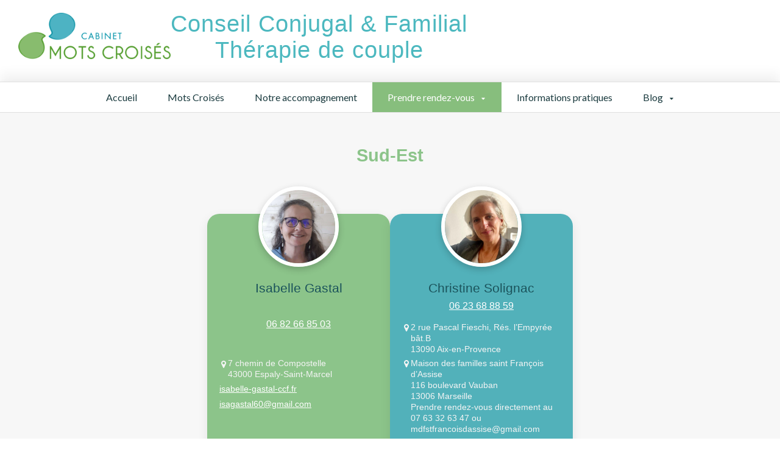

--- FILE ---
content_type: text/html; charset=UTF-8
request_url: https://www.motscroises.info/au-puy
body_size: 6751
content:
<!DOCTYPE html>
<html lang="fr">

<head>
    <meta charset="UTF-8">
    <meta name="viewport" content="width=device-width, initial-scale=1.0">
    <title>Cabinet Mots Croisés</title>
    <!-- Styles -->
    <link href="https://fonts.googleapis.com/css2?family=Tenor+Sans&display=swap" rel="stylesheet">
    <link href="https://fonts.googleapis.com/css2?family=Lato:wght@300;400;700&display=swap" rel="stylesheet">

    <link rel="stylesheet" href="style-pc.css">
    <link rel="stylesheet" href="style-mobile.css" media="screen and (max-width: 768px)">

</head>
<body>
    <div class="bulle-flottante"></div>

    
<header>

    <br>


    <div class="header-top">
        <div class="logo">
            <a href="/">
                <img src="images/logo.png" alt="Cabinet Mots Croisés">
            </a>
        </div>
        <div class="titre">
            <h1>Conseil Conjugal & Familial <br>Thérapie de couple</h1>
        </div>

    </div>

    <div class="menu-toggle-container">
        <button class="menu-toggle" aria-label="Ouvrir le menu">&#9776;</button>
    </div>


    <nav>
        <ul class="menu">
            <li class=""><a href="/">Accueil</a></li>
            <li class=""><a href="/en-france">Mots Croisés</a></li>
            <li class=""><a
                    href="/pour-qui-conseil-conjugal-paris">Notre accompagnement</a></li>

            <li class="dropdown active">
                <a href="#" class="dropdown-toggle">
                    Prendre rendez-vous
                    <svg class="arrow" xmlns="http://www.w3.org/2000/svg" width="10" height="10" viewBox="0 0 1792 1792"
                        fill="currentColor">
                        <path
                            d="M1408 704q0 26-19 45l-448 448q-19 19-45 19t-45-19l-448-448q-19-19-19-45t19-45 45-19h896q26 0 45 19t19 45z" />
                    </svg>
                </a>
                <ul class="submenu">
                    <li><a href="/a-paris">Île-de-France</a></li>
                    <li><a href="/a-l-est">Est</a></li>
                    <li><a href="/a-nantes">Ouest</a></li>
                    <li><a href="/au-puy">Sud-Est</a></li>
                    <li><a href="/a-paris7">Centre</a></li>
                </ul>
            </li>

            <li class=""><a
                    href="/informations-pratiques">Informations pratiques</a></li>

            <li class="dropdown ">
                <a href="#" class="dropdown-toggle">
                    Blog
                    <svg class="arrow" xmlns="http://www.w3.org/2000/svg" width="10" height="10" viewBox="0 0 1792 1792"
                        fill="currentColor">
                        <path
                            d="M1408 704q0 26-19 45l-448 448q-19 19-45 19t-45-19l-448-448q-19-19-19-45t19-45 45-19h896q26 0 45 19t19 45z" />
                    </svg>
                </a>
                <ul class="submenu">
                    <li><a href="/articles">Articles</a></li>
                    <li><a href="/actualites">Bibliographie</a></li>
                    <li><a href="/radio">Interviews</a></li>
                </ul>
            </li>
        </ul>
    </nav>

</header>

<script>
    const menuToggle = document.querySelector('.menu-toggle');
    const menu = document.querySelector('.menu');
    const dropdownToggles = document.querySelectorAll('.dropdown-toggle');

    // Ouverture/fermeture du menu principal
    menuToggle.addEventListener('click', () => {
        menu.classList.toggle('active');
        menuToggle.classList.toggle('active');
    });

    // Gestion des sous-menus
    dropdownToggles.forEach(toggle => {
        toggle.addEventListener('click', (e) => {
            e.preventDefault(); // empêche le lien "#"
            const parent = toggle.parentElement;
            const submenu = parent.querySelector('.submenu');

            // Ferme tous les autres sous-menus avant d'ouvrir celui-ci
            document.querySelectorAll('.submenu').forEach(sm => {
                if (sm !== submenu) sm.style.display = 'none';
            });

            // Toggle ouverture/fermeture du sous-menu cliqué
            submenu.style.display = submenu.style.display === 'block' ? 'none' : 'block';
        });
    });
</script>

    
    <section class="section-praticiens">
        <h2>Sud-Est</h2>
        

        <div class="praticiens-grid">
                            <div class="praticiens-card">
                    <img src="images/trombi/isabelle-gastal.jpeg" alt="Isabelle Gastal">
                    <div class="nom">Isabelle Gastal</div>
                                        <div class="telephone">
                        <a href="tel:0682668503">
                            06 82 66 85 03                        </a>
                    </div>
                    
                    <ul>

                                                                                    <li class="adresse">
                                    <svg class="icon" xmlns="http://www.w3.org/2000/svg" width="14" height="14" viewBox="0 0 1792 1792"
                                        fill="currentColor">
                                        <path
                                            d="M1152 640q0-106-75-181t-181-75-181 75-75 181 75 181 181 75 181-75 75-181zm256 0q0 109-33 179l-364 774q-16 33-47.5 52t-67.5 19-67.5-19-46.5-52l-365-774q-33-70-33-179 0-212 150-362t362-150 362 150 150 362z">
                                        </path>
                                    </svg>
                                    <a href="https://www.google.com/maps?q=7+chemin+de+Compostelle,+43000+Espaly-Saint-Marcel" target="_blank"
                                        rel="noopener noreferrer">
                                        7 chemin de Compostelle<br />
43000 Espaly-Saint-Marcel                                    </a>
                                </li>
                                                    


                                                    <li><a href="https://isabelle-gastal-ccf.fr"
                                    target="_blank">isabelle-gastal-ccf.fr</a></li>
                        
                                                                                    <li><a href="mailto:isagastal60@gmail.com">isagastal60@gmail.com</a></li>
                                                                        </ul>

                    <!--  -->

                                            <div class="reseaux">
                                                                                            <a href="https://g.co/kgs/4SY6UN" target="_blank">G</a>
                                                                                            <a href="https://www.linkedin.com/in/isabelle-gastal-59447717b/" target="_blank">in</a>
                                                    </div>
                    
                    <br>
                    

                                            <button class="open-contact" data-ville="Auvergne"
                            onclick="openContactForm(this)">
                            Contacter
                        </button>
                    

                </div>
                            <div class="praticiens-card">
                    <img src="images/trombi/christine-solignac.png" alt="Christine Solignac">
                    <div class="nom">Christine Solignac</div>
                                        <div class="telephone">
                        <a href="tel:0623688859">
                            06 23 68 88 59                        </a>
                    </div>
                    
                    <ul>

                                                                                    <li class="adresse">
                                    <svg class="icon" xmlns="http://www.w3.org/2000/svg" width="14" height="14" viewBox="0 0 1792 1792"
                                        fill="currentColor">
                                        <path
                                            d="M1152 640q0-106-75-181t-181-75-181 75-75 181 75 181 181 75 181-75 75-181zm256 0q0 109-33 179l-364 774q-16 33-47.5 52t-67.5 19-67.5-19-46.5-52l-365-774q-33-70-33-179 0-212 150-362t362-150 362 150 150 362z">
                                        </path>
                                    </svg>
                                    <a href="https://www.google.com/maps?q=2+rue+Pascal+Fieschi,+13090+Aix-en-Provence" target="_blank"
                                        rel="noopener noreferrer">
                                        2 rue Pascal Fieschi, Rés. l’Empyrée bât.B<br />
13090 Aix-en-Provence                                    </a>
                                </li>
                                                            <li class="adresse">
                                    <svg class="icon" xmlns="http://www.w3.org/2000/svg" width="14" height="14" viewBox="0 0 1792 1792"
                                        fill="currentColor">
                                        <path
                                            d="M1152 640q0-106-75-181t-181-75-181 75-75 181 75 181 181 75 181-75 75-181zm256 0q0 109-33 179l-364 774q-16 33-47.5 52t-67.5 19-67.5-19-46.5-52l-365-774q-33-70-33-179 0-212 150-362t362-150 362 150 150 362z">
                                        </path>
                                    </svg>
                                    <a href="https://www.google.com/maps?q=116+boulevard+Vauban,+13006+Marseille" target="_blank"
                                        rel="noopener noreferrer">
                                        Maison des familles saint François d’Assise<br />
116 boulevard Vauban<br />
13006 Marseille<br />
Prendre rendez-vous directement au 07 63 32 63 47 ou mdfstfrancoisdassise@gmail.com                                    </a>
                                </li>
                                                    


                                                    <li><a href="https://christinesolignac-ccf.fr"
                                    target="_blank">christinesolignac-ccf.fr</a></li>
                        
                                                                                    <li><a href="mailto:christinesolignac.ccf@gmail.com">christinesolignac.ccf@gmail.com</a></li>
                                                                        </ul>

                    <!--  -->

                                            <div class="reseaux">
                                                                                            <a href="https://g.co/kgs/4SY6UN" target="_blank">G</a>
                                                                                            <a href="https://www.linkedin.com/in/isabelle-gastal-59447717b/" target="_blank">in</a>
                                                    </div>
                    
                    <br>
                    

                                            <button class="open-contact" data-ville="Aix-en-Provence"
                            onclick="openContactForm(this)">
                            Contacter
                        </button>
                    

                </div>
                    </div>
    </section>
    
<!-- Bouton d'ouverture du formulaire -->

<div id="contact-overlay" class="contact-overlay">
    <div class="contact-modal">
        <button type="button" class="close-x" onclick="closeContactForm()">✕</button>

        <h2>Prendre contact</h2>

        <form class="contact-form" id="contact-form">
            <label>Votre nom et prénom *</label>
            <input type="text" name="nom" required>

            <label>Votre adresse email *</label>
            <input type="email" name="email" required>

            <label>Votre numéro de téléphone *</label>
            <input type="tel" name="telephone" required pattern="[0-9+ .-]{6,20}"
                title="Veuillez entrer un numéro valide (6 à 20 caractères, chiffres, +, -, espace ou point)">



            <label>Vous venez :</label>
            <select name="situation">
                <option value="seul">Seul(e)</option>
                <option value="couple">En couple</option>
                <option value="famille">En famille</option>
                <option value="parent solo">Parent solo</option>
                <option value="ado/jeune">Pour un adolescent / jeune</option>
            </select>

            <label>Ville du cabinet *</label>
            <select name="ville" id="ville" onchange="updatePraticiens(this.value)" required>
                <option value="">-- Sélectionnez une ville --</option>
                                    <option value="paris" >
                        Paris                    </option>
                                    <option value="normandie" >
                        Normandie                    </option>
                                    <option value="metz" >
                        Metz                    </option>
                                    <option value="nantes" >
                        Nantes                    </option>
                                    <option value="chatou" >
                        Chatou                    </option>
                                    <option value="versailles" >
                        Versailles                    </option>
                                    <option value="tours" >
                        Tours                    </option>
                                    <option value="oyré" >
                        Oyré                    </option>
                                    <option value="aix-en-provence" >
                        Aix-en-Provence                    </option>
                                    <option value="auvergne" >
                        Auvergne                    </option>
                                    <option value="marseille" >
                        Marseille                    </option>
                            </select>

            <div id="praticien-wrapper">
                <label>Praticien</label>
                <select name="praticien" id="praticien">
                    <option value="">-- Sélectionnez un praticien --</option>
                                    </select>
            </div>


            <label>Votre message *</label>
            <textarea name="message" id="message" maxlength="110" placeholder="Décrivez votre situation..."
                required></textarea>
            <div id="char-count" style="font-size: 0.8em; color: #666; text-align:right;">0 / 110</div>


            <div class="form-actions">
                <button type="submit">Envoyer</button>
                <!-- <button type="button" class="cancel" onclick="closeContactForm()">Fermer</button> -->
            </div>


        </form>
    </div>
</div>

<!-- Overlay de confirmation -->
<div id="popup-overlay" class="popup-overlay" style="display:none;">
    <div class="popup-modal">
        <p id="popup-message"></p>
        <button id="popup-close">OK</button>
    </div>
</div>

<!-- Loader -->
<div id="loader" style="display:none;">
    <div class="loader-spinner"></div>
</div>

<script>
    function openContactForm(btn) {
        const overlay = document.getElementById('contact-overlay');
        overlay.classList.add('open');

        const ville = btn.getAttribute('data-ville');
        const praticien = btn.getAttribute('data-praticien');
        const villeSelect = document.getElementById('ville');
        const pratSelect = document.getElementById('praticien');

        if (villeSelect && ville) {
            villeSelect.value = ville.toLowerCase();
            updatePraticiens(ville);
            setTimeout(() => {
                if (praticien) pratSelect.value = praticien;
            }, 200);
        }
    }

    function closeContactForm() {
        document.getElementById('contact-overlay').classList.remove('open');
    }

    function updatePraticiens(ville) {
        const pratSelect = document.getElementById('praticien');
        pratSelect.innerHTML = '<option value="">-- Sélectionnez un praticien --</option>';
        if (!ville) return;
        togglePraticienField(ville);

        fetch('infos/cabinets.json')
            .then(r => r.json())
            .then(data => {
                const cab = data.find(c => c.ville.toLowerCase() === ville.toLowerCase());
                if (cab && cab.praticiens.length > 0) {
                    cab.praticiens.forEach(p => {
                        const opt = document.createElement('option');
                        opt.value = p;
                        opt.textContent = p;
                        pratSelect.appendChild(opt);
                    });
                    if (cab.praticiens.length === 1) {
                        pratSelect.value = cab.praticiens[0]; // auto-sélection si un seul praticien
                    }
                }
            });
    }

    function togglePraticienField(ville) {
        const wrapper = document.getElementById("praticien-wrapper");

        if (!wrapper) return;

        if (ville.toLowerCase() === "paris") {
            wrapper.style.display = "none";
        } else {
            wrapper.style.display = "block";
        }
    }


    document.addEventListener("DOMContentLoaded", () => {
        const form = document.getElementById("contact-form");
        const message = document.getElementById("message");
        const count = document.getElementById("char-count");
        const loader = document.getElementById("loader");
        const popup = document.getElementById("popup-overlay");
        const popupMessage = document.getElementById("popup-message");
        const popupClose = document.getElementById("popup-close");

        // compteur de caractères
        message.addEventListener("input", () => {
            count.textContent = `${message.value.length} / 110`;
        });

        // soumission AJAX
        if (!form.dataset.bound) {
            form.dataset.bound = "true";
            form.addEventListener("submit", function (e) {
                e.preventDefault();

                loader.style.display = "flex";
                document.getElementById('contact-overlay').classList.remove('open');
                const formData = new FormData(form);

                fetch('sendmail.php', { method: 'POST', body: formData })
                    .then(r => r.json())
                    .then(res => {
                        loader.style.display = "none";
                        if (res.status === "success") {
                            popupMessage.textContent = "Merci ! Vous serez rapidement recontacté.";
                            popup.style.display = "flex";
                            form.reset();
                            closeContactForm();
                        } else if (res.errors && res.errors.length > 0) {
                            popupMessage.textContent = "Erreur : " + res.errors.join(", ");
                            popup.style.display = "flex";
                        } else {
                            popupMessage.textContent = "Une erreur est survenue, merci de réessayer.";
                            popup.style.display = "flex";
                        }
                    })
                    .catch(err => {
                        loader.style.display = "none";
                        console.error(err);
                        popupMessage.textContent = "Impossible de contacter le serveur. Merci de réessayer plus tard.";
                        popup.style.display = "flex";
                    });
            });

            // fermer le pop-up
            popupClose.addEventListener("click", () => {
                popup.style.display = "none";
            });
        }
    });



</script>

<style>
    .contact-overlay {
        display: none;
        position: fixed;
        inset: 0;
        background: rgba(0, 0, 0, 0.55);
        justify-content: center;
        align-items: center;
        z-index: 9999;
    }

    .contact-overlay.open {
        display: flex;
    }

    .contact-modal {
        background: #fff;
        border-radius: 12px;
        padding: 1.4em;
        max-width: 460px;
        width: 92%;
        max-height: 90vh;
        overflow-y: auto;
        box-shadow: 0 6px 20px rgba(0, 0, 0, 0.25);
        position: relative;
    }

    .contact-modal h2 {
        color: #87be7d;
        font-weight: 600;
        text-align: center;
        margin-bottom: 0.7em;
    }

    .contact-form {
        display: flex;
        flex-direction: column;
        gap: 0.5em;
    }

    .contact-form label {
        font-weight: 600;
        color: #104858;
        margin-bottom: 0.1em;
        font-size: 0.9em;
    }

    .contact-form input,
    .contact-form select,
    .contact-form textarea {
        width: 95%;
        padding: 0.55em 0.6em;
        border: 1px solid #bbb;
        border-radius: 6px;
        font-size: 0.95em;
        background: #fefefe;
    }

    .contact-form textarea {
        min-height: 100px;
        resize: vertical;
    }

    .form-actions {
        display: flex;
        justify-content: space-between;
        margin-top: 0.8em;
    }

    .form-actions button {
        flex: 1;
        margin: 0 0.2em;
        padding: 0.6em;
        border-radius: 6px;
        border: none;
        font-size: 0.95em;
        font-weight: 600;
        cursor: pointer;
    }

    .form-actions button[type="submit"] {
        background-color: #7ab89b;
        color: white;
    }

    .form-actions button.cancel {
        background: #ddd;
        color: #333;
    }

    .close-x {
        position: absolute;
        top: 12px;
        right: 12px;
        background: transparent;
        border: none;
        font-size: 1.4em;
        font-weight: bold;
        color: #555;
        cursor: pointer;
        padding: 0;
        line-height: 1;
    }

    .close-x:hover {
        color: #000;
    }


    @media (max-height: 700px) {
        .contact-modal {
            max-height: 85vh;
            padding: 1em;
        }
    }

    /* Pop-up */
    .popup-overlay {
        position: fixed;
        top: 0;
        left: 0;
        right: 0;
        bottom: 0;
        background: rgba(0, 0, 0, 0.5);
        display: flex;
        justify-content: center;
        align-items: center;
        z-index: 9999;
    }

    .popup-modal {
        background: #fff;
        padding: 20px 30px;
        border-radius: 10px;
        text-align: center;
        min-width: 250px;
        box-shadow: 0 0 20px rgba(0, 0, 0, 0.3);
    }

    /* Loader */
    #loader {
        position: fixed;
        top: 0;
        left: 0;
        right: 0;
        bottom: 0;
        background: rgba(255, 255, 255, 0.7);
        display: flex;
        justify-content: center;
        align-items: center;
        z-index: 9998;
    }

    .loader-spinner {
        border: 6px solid #f3f3f3;
        border-top: 6px solid #3498db;
        border-radius: 50%;
        width: 50px;
        height: 50px;
        animation: spin 1s linear infinite;
    }

    @keyframes spin {
        100% {
            transform: rotate(360deg);
        }
    }
</style>
    
    <section class="couplefleur">
        <img src="images/bulle.png" alt="" class="bulle-dialogue">
    </section>


    <button id="btn-top" aria-label="Retour en haut">
        ↑
    </button>



    <section class="coordonnees">
    <h2>Coordonnées</h2>
    <div class="coordonnees-container">
        <div class="coord-item"><p class="adresse">
                    <svg class="icon" xmlns="http://www.w3.org/2000/svg" width="14" height="14" viewBox="0 0 1792 1792" fill="currentColor">
                        <path d="M1152 640q0-106-75-181t-181-75-181 75-75 181 75 181 181 75 181-75 75-181zm256 0q0 109-33 179l-364 774q-16 33-47.5 52t-67.5 19-67.5-19-46.5-52l-365-774q-33-70-33-179 0-212 150-362t362-150 362 150 150 362z"></path>
                    </svg>
                    <a href="https://www.google.com/maps?q=63,+65+rue+du+Cherche-Midi,+75006+Paris" target="_blank" rel="noopener noreferrer">63, 65 rue du Cherche-Midi<br />
75006 Paris</a>
                </p><p class="telephone">
                        <svg class="icon" xmlns="http://www.w3.org/2000/svg" width="14" height="14" viewBox="0 0 1792 1792" fill="currentColor">
                        <path d="M976 1408q0-33-23.5-56.5t-56.5-23.5-56.5 23.5-23.5 56.5 23.5 56.5 56.5 23.5 56.5-23.5 23.5-56.5zm208-160v-704q0-13-9.5-22.5t-22.5-9.5h-512q-13 0-22.5 9.5t-9.5 22.5v704q0 13 9.5 22.5t22.5 9.5h512q13 0 22.5-9.5t9.5-22.5zm-192-848q0-16-16-16h-160q-16 0-16 16t16 16h160q16 0 16-16zm288-16v1024q0 52-38 90t-90 38h-512q-52 0-90-38t-38-90v-1024q0-52 38-90t90-38h512q52 0 90 38t38 90z"></path>
                        </svg>
                        <a href="tel:0145449064">01 45 44 90 64</a>
                    </p></div><div class="coord-item"><p class="adresse">
                    <svg class="icon" xmlns="http://www.w3.org/2000/svg" width="14" height="14" viewBox="0 0 1792 1792" fill="currentColor">
                        <path d="M1152 640q0-106-75-181t-181-75-181 75-75 181 75 181 181 75 181-75 75-181zm256 0q0 109-33 179l-364 774q-16 33-47.5 52t-67.5 19-67.5-19-46.5-52l-365-774q-33-70-33-179 0-212 150-362t362-150 362 150 150 362z"></path>
                    </svg>
                    <a href="https://www.google.com/maps?q=12+rue+de+Pouppeville,+50480+Sainte+Marie+du+Mont" target="_blank" rel="noopener noreferrer">12, rue de Pouppeville<br />
50480 Sainte Marie du Mont</a>
                </p><p class="telephone">
                        <svg class="icon" xmlns="http://www.w3.org/2000/svg" width="14" height="14" viewBox="0 0 1792 1792" fill="currentColor">
                        <path d="M976 1408q0-33-23.5-56.5t-56.5-23.5-56.5 23.5-23.5 56.5 23.5 56.5 56.5 23.5 56.5-23.5 23.5-56.5zm208-160v-704q0-13-9.5-22.5t-22.5-9.5h-512q-13 0-22.5 9.5t-9.5 22.5v704q0 13 9.5 22.5t22.5 9.5h512q13 0 22.5-9.5t9.5-22.5zm-192-848q0-16-16-16h-160q-16 0-16 16t16 16h160q16 0 16-16zm288-16v1024q0 52-38 90t-90 38h-512q-52 0-90-38t-38-90v-1024q0-52 38-90t90-38h512q52 0 90 38t38 90z"></path>
                        </svg>
                        <a href="tel:0611615114">06 11 61 51 14</a>
                    </p></div><div class="coord-item"><p class="adresse">
                    <svg class="icon" xmlns="http://www.w3.org/2000/svg" width="14" height="14" viewBox="0 0 1792 1792" fill="currentColor">
                        <path d="M1152 640q0-106-75-181t-181-75-181 75-75 181 75 181 181 75 181-75 75-181zm256 0q0 109-33 179l-364 774q-16 33-47.5 52t-67.5 19-67.5-19-46.5-52l-365-774q-33-70-33-179 0-212 150-362t362-150 362 150 150 362z"></path>
                    </svg>
                    <a href="https://www.google.com/maps?q=21+rue+du+G%C3%A9n%C3%A9ral+Gouraud,+57950+Montigny-les-Metz" target="_blank" rel="noopener noreferrer">21 rue du Général Gouraud<br />
57950 Montigny les Metz</a>
                </p><p class="telephone">
                        <svg class="icon" xmlns="http://www.w3.org/2000/svg" width="14" height="14" viewBox="0 0 1792 1792" fill="currentColor">
                        <path d="M976 1408q0-33-23.5-56.5t-56.5-23.5-56.5 23.5-23.5 56.5 23.5 56.5 56.5 23.5 56.5-23.5 23.5-56.5zm208-160v-704q0-13-9.5-22.5t-22.5-9.5h-512q-13 0-22.5 9.5t-9.5 22.5v704q0 13 9.5 22.5t22.5 9.5h512q13 0 22.5-9.5t9.5-22.5zm-192-848q0-16-16-16h-160q-16 0-16 16t16 16h160q16 0 16-16zm288-16v1024q0 52-38 90t-90 38h-512q-52 0-90-38t-38-90v-1024q0-52 38-90t90-38h512q52 0 90 38t38 90z"></path>
                        </svg>
                        <a href="tel:0663727297">06 63 72 72 97</a>
                    </p></div><div class="coord-item"><p class="adresse">
                    <svg class="icon" xmlns="http://www.w3.org/2000/svg" width="14" height="14" viewBox="0 0 1792 1792" fill="currentColor">
                        <path d="M1152 640q0-106-75-181t-181-75-181 75-75 181 75 181 181 75 181-75 75-181zm256 0q0 109-33 179l-364 774q-16 33-47.5 52t-67.5 19-67.5-19-46.5-52l-365-774q-33-70-33-179 0-212 150-362t362-150 362 150 150 362z"></path>
                    </svg>
                    <a href="https://www.google.com/maps?q=2+rue+Rabelais,+44300+Nantes" target="_blank" rel="noopener noreferrer">2 rue Rabelais<br />
44300 Nantes</a>
                </p><p class="telephone">
                        <svg class="icon" xmlns="http://www.w3.org/2000/svg" width="14" height="14" viewBox="0 0 1792 1792" fill="currentColor">
                        <path d="M976 1408q0-33-23.5-56.5t-56.5-23.5-56.5 23.5-23.5 56.5 23.5 56.5 56.5 23.5 56.5-23.5 23.5-56.5zm208-160v-704q0-13-9.5-22.5t-22.5-9.5h-512q-13 0-22.5 9.5t-9.5 22.5v704q0 13 9.5 22.5t22.5 9.5h512q13 0 22.5-9.5t9.5-22.5zm-192-848q0-16-16-16h-160q-16 0-16 16t16 16h160q16 0 16-16zm288-16v1024q0 52-38 90t-90 38h-512q-52 0-90-38t-38-90v-1024q0-52 38-90t90-38h512q52 0 90 38t38 90z"></path>
                        </svg>
                        <a href="tel:0684230664">06 84 23 06 64</a>
                    </p></div><div class="coord-item"><p class="adresse">
                    <svg class="icon" xmlns="http://www.w3.org/2000/svg" width="14" height="14" viewBox="0 0 1792 1792" fill="currentColor">
                        <path d="M1152 640q0-106-75-181t-181-75-181 75-75 181 75 181 181 75 181-75 75-181zm256 0q0 109-33 179l-364 774q-16 33-47.5 52t-67.5 19-67.5-19-46.5-52l-365-774q-33-70-33-179 0-212 150-362t362-150 362 150 150 362z"></path>
                    </svg>
                    <a href="https://www.google.com/maps?q=118+route+de+maisons,+78400+Chatou" target="_blank" rel="noopener noreferrer">118 route de maisons<br />
78400 Chatou</a>
                </p><p class="telephone">
                        <svg class="icon" xmlns="http://www.w3.org/2000/svg" width="14" height="14" viewBox="0 0 1792 1792" fill="currentColor">
                        <path d="M976 1408q0-33-23.5-56.5t-56.5-23.5-56.5 23.5-23.5 56.5 23.5 56.5 56.5 23.5 56.5-23.5 23.5-56.5zm208-160v-704q0-13-9.5-22.5t-22.5-9.5h-512q-13 0-22.5 9.5t-9.5 22.5v704q0 13 9.5 22.5t22.5 9.5h512q13 0 22.5-9.5t9.5-22.5zm-192-848q0-16-16-16h-160q-16 0-16 16t16 16h160q16 0 16-16zm288-16v1024q0 52-38 90t-90 38h-512q-52 0-90-38t-38-90v-1024q0-52 38-90t90-38h512q52 0 90 38t38 90z"></path>
                        </svg>
                        <a href="tel:0681896524">06 81 89 65 24</a>
                    </p></div><div class="coord-item"><p class="adresse">
                    <svg class="icon" xmlns="http://www.w3.org/2000/svg" width="14" height="14" viewBox="0 0 1792 1792" fill="currentColor">
                        <path d="M1152 640q0-106-75-181t-181-75-181 75-75 181 75 181 181 75 181-75 75-181zm256 0q0 109-33 179l-364 774q-16 33-47.5 52t-67.5 19-67.5-19-46.5-52l-365-774q-33-70-33-179 0-212 150-362t362-150 362 150 150 362z"></path>
                    </svg>
                    <a href="https://www.google.com/maps?q=7+rue+Sainte+Sophie,+78000+Versailles" target="_blank" rel="noopener noreferrer">7 rue Sainte Sophie<br />
78000 Versailles</a>
                </p><p class="telephone">
                        <svg class="icon" xmlns="http://www.w3.org/2000/svg" width="14" height="14" viewBox="0 0 1792 1792" fill="currentColor">
                        <path d="M976 1408q0-33-23.5-56.5t-56.5-23.5-56.5 23.5-23.5 56.5 23.5 56.5 56.5 23.5 56.5-23.5 23.5-56.5zm208-160v-704q0-13-9.5-22.5t-22.5-9.5h-512q-13 0-22.5 9.5t-9.5 22.5v704q0 13 9.5 22.5t22.5 9.5h512q13 0 22.5-9.5t9.5-22.5zm-192-848q0-16-16-16h-160q-16 0-16 16t16 16h160q16 0 16-16zm288-16v1024q0 52-38 90t-90 38h-512q-52 0-90-38t-38-90v-1024q0-52 38-90t90-38h512q52 0 90 38t38 90z"></path>
                        </svg>
                        <a href="tel:0695451144">06 95 45 11 44</a>
                    </p></div><div class="coord-item"><p class="adresse">
                    <svg class="icon" xmlns="http://www.w3.org/2000/svg" width="14" height="14" viewBox="0 0 1792 1792" fill="currentColor">
                        <path d="M1152 640q0-106-75-181t-181-75-181 75-75 181 75 181 181 75 181-75 75-181zm256 0q0 109-33 179l-364 774q-16 33-47.5 52t-67.5 19-67.5-19-46.5-52l-365-774q-33-70-33-179 0-212 150-362t362-150 362 150 150 362z"></path>
                    </svg>
                    <a href="https://www.google.com/maps?q=10+bis+rue+de+la+Dolve,+37000+Tours" target="_blank" rel="noopener noreferrer">10 bis rue de la Dolve<br />
37000 Tours</a>
                </p><p class="telephone">
                        <svg class="icon" xmlns="http://www.w3.org/2000/svg" width="14" height="14" viewBox="0 0 1792 1792" fill="currentColor">
                        <path d="M976 1408q0-33-23.5-56.5t-56.5-23.5-56.5 23.5-23.5 56.5 23.5 56.5 56.5 23.5 56.5-23.5 23.5-56.5zm208-160v-704q0-13-9.5-22.5t-22.5-9.5h-512q-13 0-22.5 9.5t-9.5 22.5v704q0 13 9.5 22.5t22.5 9.5h512q13 0 22.5-9.5t9.5-22.5zm-192-848q0-16-16-16h-160q-16 0-16 16t16 16h160q16 0 16-16zm288-16v1024q0 52-38 90t-90 38h-512q-52 0-90-38t-38-90v-1024q0-52 38-90t90-38h512q52 0 90 38t38 90z"></path>
                        </svg>
                        <a href="tel:0672512995">06 72 51 29 95</a>
                    </p></div><div class="coord-item"><p class="adresse">
                    <svg class="icon" xmlns="http://www.w3.org/2000/svg" width="14" height="14" viewBox="0 0 1792 1792" fill="currentColor">
                        <path d="M1152 640q0-106-75-181t-181-75-181 75-75 181 75 181 181 75 181-75 75-181zm256 0q0 109-33 179l-364 774q-16 33-47.5 52t-67.5 19-67.5-19-46.5-52l-365-774q-33-70-33-179 0-212 150-362t362-150 362 150 150 362z"></path>
                    </svg>
                    <a href="https://www.google.com/maps?q=3+route+de+Leugny,+86220+Oyr%C3%A9" target="_blank" rel="noopener noreferrer">3 route de Leugny<br />
86220 Oyré</a>
                </p><p class="telephone">
                        <svg class="icon" xmlns="http://www.w3.org/2000/svg" width="14" height="14" viewBox="0 0 1792 1792" fill="currentColor">
                        <path d="M976 1408q0-33-23.5-56.5t-56.5-23.5-56.5 23.5-23.5 56.5 23.5 56.5 56.5 23.5 56.5-23.5 23.5-56.5zm208-160v-704q0-13-9.5-22.5t-22.5-9.5h-512q-13 0-22.5 9.5t-9.5 22.5v704q0 13 9.5 22.5t22.5 9.5h512q13 0 22.5-9.5t9.5-22.5zm-192-848q0-16-16-16h-160q-16 0-16 16t16 16h160q16 0 16-16zm288-16v1024q0 52-38 90t-90 38h-512q-52 0-90-38t-38-90v-1024q0-52 38-90t90-38h512q52 0 90 38t38 90z"></path>
                        </svg>
                        <a href="tel:0673015196">06 73 01 51 96</a>
                    </p></div><div class="coord-item"><p class="adresse">
                    <svg class="icon" xmlns="http://www.w3.org/2000/svg" width="14" height="14" viewBox="0 0 1792 1792" fill="currentColor">
                        <path d="M1152 640q0-106-75-181t-181-75-181 75-75 181 75 181 181 75 181-75 75-181zm256 0q0 109-33 179l-364 774q-16 33-47.5 52t-67.5 19-67.5-19-46.5-52l-365-774q-33-70-33-179 0-212 150-362t362-150 362 150 150 362z"></path>
                    </svg>
                    <a href="https://www.google.com/maps?q=2+rue+Pascal+Fieschi,+13090+Aix-en-Provence" target="_blank" rel="noopener noreferrer">2 rue Pascal Fieschi<br />
Rés. l’Empyrée bât. B<br />
13090 Aix-en-Provence</a>
                </p><p class="telephone">
                        <svg class="icon" xmlns="http://www.w3.org/2000/svg" width="14" height="14" viewBox="0 0 1792 1792" fill="currentColor">
                        <path d="M976 1408q0-33-23.5-56.5t-56.5-23.5-56.5 23.5-23.5 56.5 23.5 56.5 56.5 23.5 56.5-23.5 23.5-56.5zm208-160v-704q0-13-9.5-22.5t-22.5-9.5h-512q-13 0-22.5 9.5t-9.5 22.5v704q0 13 9.5 22.5t22.5 9.5h512q13 0 22.5-9.5t9.5-22.5zm-192-848q0-16-16-16h-160q-16 0-16 16t16 16h160q16 0 16-16zm288-16v1024q0 52-38 90t-90 38h-512q-52 0-90-38t-38-90v-1024q0-52 38-90t90-38h512q52 0 90 38t38 90z"></path>
                        </svg>
                        <a href="tel:0623688859">06 23 68 88 59</a>
                    </p></div><div class="coord-item"><p class="adresse">
                    <svg class="icon" xmlns="http://www.w3.org/2000/svg" width="14" height="14" viewBox="0 0 1792 1792" fill="currentColor">
                        <path d="M1152 640q0-106-75-181t-181-75-181 75-75 181 75 181 181 75 181-75 75-181zm256 0q0 109-33 179l-364 774q-16 33-47.5 52t-67.5 19-67.5-19-46.5-52l-365-774q-33-70-33-179 0-212 150-362t362-150 362 150 150 362z"></path>
                    </svg>
                    <a href="https://www.google.com/maps?q=7+chemin+de+Compostelle,+43000+Espaly-Saint-Marcel" target="_blank" rel="noopener noreferrer">7 chemin de Compostelle<br />
43000 Espaly-Saint-Marcel</a>
                </p><p class="telephone">
                        <svg class="icon" xmlns="http://www.w3.org/2000/svg" width="14" height="14" viewBox="0 0 1792 1792" fill="currentColor">
                        <path d="M976 1408q0-33-23.5-56.5t-56.5-23.5-56.5 23.5-23.5 56.5 23.5 56.5 56.5 23.5 56.5-23.5 23.5-56.5zm208-160v-704q0-13-9.5-22.5t-22.5-9.5h-512q-13 0-22.5 9.5t-9.5 22.5v704q0 13 9.5 22.5t22.5 9.5h512q13 0 22.5-9.5t9.5-22.5zm-192-848q0-16-16-16h-160q-16 0-16 16t16 16h160q16 0 16-16zm288-16v1024q0 52-38 90t-90 38h-512q-52 0-90-38t-38-90v-1024q0-52 38-90t90-38h512q52 0 90 38t38 90z"></path>
                        </svg>
                        <a href="tel:0682668503">06 82 66 85 03</a>
                    </p></div><div class="coord-item"><p class="adresse">
                    <svg class="icon" xmlns="http://www.w3.org/2000/svg" width="14" height="14" viewBox="0 0 1792 1792" fill="currentColor">
                        <path d="M1152 640q0-106-75-181t-181-75-181 75-75 181 75 181 181 75 181-75 75-181zm256 0q0 109-33 179l-364 774q-16 33-47.5 52t-67.5 19-67.5-19-46.5-52l-365-774q-33-70-33-179 0-212 150-362t362-150 362 150 150 362z"></path>
                    </svg>
                    <a href="https://www.google.com/maps?q=116+boulevard+Vauban,+13006+Marseille" target="_blank" rel="noopener noreferrer">Maison des familles saint François d’Assise<br />
116 boulevard Vauban<br />
13006 Marseille</a>
                </p><p class="telephone">
                        <svg class="icon" xmlns="http://www.w3.org/2000/svg" width="14" height="14" viewBox="0 0 1792 1792" fill="currentColor">
                        <path d="M976 1408q0-33-23.5-56.5t-56.5-23.5-56.5 23.5-23.5 56.5 23.5 56.5 56.5 23.5 56.5-23.5 23.5-56.5zm208-160v-704q0-13-9.5-22.5t-22.5-9.5h-512q-13 0-22.5 9.5t-9.5 22.5v704q0 13 9.5 22.5t22.5 9.5h512q13 0 22.5-9.5t9.5-22.5zm-192-848q0-16-16-16h-160q-16 0-16 16t16 16h160q16 0 16-16zm288-16v1024q0 52-38 90t-90 38h-512q-52 0-90-38t-38-90v-1024q0-52 38-90t90-38h512q52 0 90 38t38 90z"></path>
                        </svg>
                        <a href="tel:0763326347">07 63 32 63 47</a>
                    </p></div>    </div>

    <p class="footer-note">© Mots Croisés - cabinet de conseil conjugal et de thérapie familiale</p>
    <div class="liens-footer">
        <a href="mentions.php">Mentions légales</a>
        <a href="plan-du-site.php">Plan du site</a>
    </div>
</section>
    <script>

        const btnTop = document.getElementById('btn-top');

        // Affiche le bouton après avoir scrollé un peu
        window.addEventListener('scroll', () => {
            if (window.scrollY > 300) {
                btnTop.style.display = 'block';
            } else {
                btnTop.style.display = 'none';
            }
        });

        // Remonte en haut avec un défilement doux
        btnTop.addEventListener('click', () => {
            window.scrollTo({ top: 0, behavior: 'smooth' });
        });

        const bulle = document.querySelector('.bulle-flottante');
        const sections = document.querySelectorAll('.section-praticiens');

        window.addEventListener('scroll', () => {
            let visible = false;
            sections.forEach(section => {
                const rect = section.getBoundingClientRect();
                if (rect.top < window.innerHeight && rect.bottom > 0) visible = true;
            });
            bulle.style.opacity = visible ? 0.5 : 0;
        });
    </script>


</body>

</html>

--- FILE ---
content_type: text/css
request_url: https://www.motscroises.info/style-pc.css
body_size: 6689
content:
body {
  font-family: "Varela Round", sans-serif;
  color: #1b3b3f;
  margin: 0;
  background-color: #fff;
}

header {
  text-align: center;
}

.header-top {
  display: flex;
  align-items: center;
  justify-content: left;
  padding: 30px;
  gap: 200px;
  padding-top: 0;
}

.logo img {
  width: auto;
  height: auto;
  max-width: 250px;
}

.logo {
  max-width: 35%;
}

.titre {
  max-width: 40%;
}

.titre h1 {
  font-size: 38px;
  color: #4cb8bf;
  margin: 0;
  letter-spacing: 1px;
  font-weight: 400;
}

.titre h2 {
  color: #4cb8bf;
  font-weight: normal;
  margin: 5px 0 0 0;
  font-size: 1.4em;
}

nav ul {
  list-style: none;
  margin: 0;
  padding: 0;
  display: flex;
  justify-content: center;
  background-color: #ffffff;
  border-top: 1px solid #e0e0e0;
  border-bottom: 1px solid #e0e0e0;

  box-shadow: 0 -12px 20px rgba(0, 0, 0, 0.06), 0 4px 10px rgba(0, 0, 0, 0.08);
}

nav li {
  margin: 0;
}

nav a {
  display: block;
  font-family: "Lato", sans-serif;
  padding: 15px 25px;
  text-decoration: none;
  color: #1b3b3f;
  transition: background-color 0.3s ease, color 0.3s ease;
}

nav a:hover {
  background-color: #87be7d;
  color: white;
}

nav li.active > a {
  background-color: #87be7d;
  color: white;
}

.menu-toggle {
  display: none;
}

.dropdown {
  position: relative;
}

.dropdown .arrow {
  margin-left: 6px;
  transition: transform 0.3s ease;
  vertical-align: middle;
}

.submenu {
  position: absolute;
  top: 100%;
  left: 0;
  display: none;
  list-style: none;
  background-color: #fff;
  border-radius: 0 0 4px 4px;
  box-shadow: 0 4px 10px rgba(0, 0, 0, 0.1);
  margin: 0;
  padding: 0;
  z-index: 100;

  min-width: 100%;
  width: max-content;
  box-sizing: border-box;
}

.submenu li a {
  display: block;
  padding: 10px 15px;
  text-decoration: none;
  color: #1b3b3f;
  font-family: "Lato", sans-serif;
  transition: background-color 0.3s ease;
  text-align: left;
}

.submenu li a:hover {
  background-color: #9dd5a2;
  color: #fff;
}

.dropdown:hover .submenu {
  display: block;
}

.dropdown:hover .arrow {
  transform: rotate(180deg);
}

.coordonnees {
  font-family: "Lato", sans-serif;
  background-color: #104858;
  color: #fff;
  text-align: center;
  padding: 20px 20px;
}

.coordonnees h2 {
  font-size: 1.8em;
  margin-bottom: 40px;
}

.coordonnees-container {
  display: grid;
  grid-template-columns: repeat(auto-fit, minmax(220px, 1fr));
  gap: 30px;
  justify-items: center;
  max-width: 1000px;
  margin: 0 auto 40px;
}

.coord-item {
  text-align: center;
  font-size: 1em;
  line-height: 1.4em;
  margin-bottom: 20px;
}

.coord-item .adresse,
.coord-item .telephone {
  margin: 4px 0;
  display: flex;
  align-items: flex-start;
  justify-content: center;
  gap: 6px;
}

li.adresse {
  display: flex;
  align-items: flex-start; /* pour aligner le haut du texte avec l’icône */
  gap: 0.5em; /* petit espace entre l’icône et le texte */
  margin-left: 0; /* s'assure qu'il n'y a pas de retrait inutile */
  padding-left: 0; /* idem */
  text-align: left; /* force l’alignement à gauche */
}

li.adresse .icon {
  flex-shrink: 0; /* empêche l’icône de se déformer */
  margin-top: 0.25em; /* légère compensation visuelle */
  /* color: #444; */
}

li.adresse a {
  color: inherit;
  text-decoration: none;
  display: block;
  line-height: 1.3;
}

li.adresse a:hover {
  text-decoration: underline;
}

.telephone a {
  color: inherit;
  text-decoration: underline;
}

.telephone a:hover {
  text-decoration: underline;
  color: #87be7d;
}

.adresse a {
  color: inherit;
  text-decoration: none;
}

.adresse a:hover {
  text-decoration: underline;
  color: #87be7d;
}

.coord-item .icon {
  color: #4ab7c4;
  position: relative;
  margin: 0;
  top: 5px;
}

.footer-note {
  font-family: "Lato", sans-serif;
  font-size: 0.9em;
  margin-top: 30px;
}

.liens-footer {
  margin-top: 10px;
}

.liens-footer a {
  color: #fff;
  text-decoration: none;
  margin: 0 10px;
  font-size: 0.9em;
}

.liens-footer a:hover {
  text-decoration: underline;
}

#btn-top {
  position: fixed;
  bottom: 25px;
  right: 25px;
  background-color: #87be7d;
  color: #ffffff;
  border: none;
  border-radius: 50%;
  width: 45px;
  height: 45px;
  font-size: 22px;
  cursor: pointer;
  box-shadow: 0 4px 10px rgba(0, 0, 0, 0.2);
  display: none;
  transition: all 0.3s ease;
  z-index: 999;
}

#btn-top:hover {
  background-color: #9dd8a2;
  transform: translateY(-3px);
}

.bulle-flottante,
.bulle-flottante2 {
  position: fixed;
  left: 0%;
  width: 900px;
  height: 900px;
  background: url("images/bulle-bgrm.png") no-repeat center/contain;
  opacity: 0;
  pointer-events: none;
  transform: translate(-5%, -10%);
  transition: opacity 0.4s ease;
  z-index: 0;
}

.bulle-flottante2 {
  transform: translate(0%, -40%);
}

.bulle-visible {
  opacity: 0.25;
  z-index: 0;
}

.intro {
  text-align: center;
  margin: 80px auto;
  margin-bottom: 50px;
  max-width: 700px;
}
.btn-acceuil-rdv {
  display: none;
  flex-wrap: wrap;
  justify-content: center;
  gap: 45px;
  position: relative;
  z-index: 100;
  width: 60%;
  margin: 0 auto; /* ✅ centre horizontalement le conteneur */
}

.btn-acceuil-rdv a {
  background-color: #8abf90;
  color: #fff;
  border-radius: 30px;
  padding: 14px 32px;
  font-family: "Varela Round", sans-serif;
  font-weight: 400;
  text-decoration: none;
  font-size: 1.4em;

  box-shadow: 0 6px 18px rgba(0, 0, 0, 0.12);
  transition: background-color 0.3s ease, transform 0.2s ease,
    box-shadow 0.2s ease;
}

.btn-acceuil-rdv a:hover {
  background-color: #7fb685;
  transform: translateY(-2px); /* plus chic que scale */
  box-shadow: 0 10px 25px rgba(0, 0, 0, 0.18);
}

.question {
  color: #47b4be;
  font-size: 1.3em;
}

.reponse {
  color: #083c4a;
  font-weight: 700;
  font-size: 1.2em;
}

.mots-image {
  display: block;
  margin: 40px auto 20px auto;
  max-width: 60%;
  max-height: 350px;
  object-fit: contain;
}

.texte-apres-image {
  text-align: center;
  margin: 20px auto 60px auto;
  max-width: 800px;
  position: relative;
  z-index: 2;
}

.phrase-ecoute {
  font-style: italic;
  color: #083c4a;
  font-size: 1.5em;
  margin: 20px 0;
  font-family: "Lato", sans-serif;
}

.phrase-final {
  color: #8abf90;
  font-size: 1.8em;
  line-height: 1.5em;
  font-family: "Varela Round", sans-serif;
}

.accompagnement {
  background-color: #f7f6f2;
  text-align: center;
  padding: 50px 20px;
}

.accompagnement h2 {
  color: #4cb8bf;
  font-family: "Varela Round", sans-serif;
  font-size: 1.5em;
  margin-bottom: 40px;
  position: relative;
  z-index: 2;
}

.bulle-container {
  display: flex;
  flex-wrap: wrap;
  justify-content: center;
  gap: 30px;
}

.bulle {
  background-color: #8abf90;
  border-radius: 20px;
  padding: 40px 20px 25px 20px;
  color: #104858;
  position: relative;
  width: 260px;
  flex: 1 1 250px;
  max-width: 280px;
  box-sizing: border-box;
  margin-top: 70px;
  text-align: center;
}

.rond {
  width: 180px;
  height: 180px;
  object-fit: cover;
  border-radius: 50%;
  position: relative;
  top: -55px;
  margin-bottom: -30px;
  box-shadow: 0 4px 10px rgba(0, 0, 0, 0.15);
}

.bulle h3 {
  color: #104858;
  font-family: "Lato", sans-serif;
  margin: 15px 0 10px 0;
  font-size: 1.6em;
  font-weight: 700;
}

.bulle p,
.bulle ul {
  list-style: none;
  padding: 0;
  margin: 10px auto 0 auto;
  display: inline-block;
  text-align: left;
  font-size: 1.1em;
  text-align: center;
  font-weight: 300;
}

.bulle ul li {
  font-family: "Lato", sans-serif;
  font-size: 1em;
  line-height: 1.4em;
  color: #104858;
  display: flex; /* Aligne le point et le texte */
  align-items: center;
}

.bulle ul li::before {
  content: "•";
  margin-right: 0.5em;
  color: #104858;
}

.bulle ul li strong {
  margin-right: 5px;
}
.citation2,
.citation {
  text-align: center;
  background-color: #fff;
  padding: 60px 20px 40px 20px;
  position: relative;
}

.citation2 {
  padding: 0;
}

.citation2 .bulle-icone,
.citation .bulle-icone {
  width: 85px;
  margin-bottom: 0px;
}

.citation2 h1,
.citation p {
  font-family: "Lato", sans-serif;
  font-style: italic;
  font-weight: 600;
  font-size: 1.4em;
  color: #0a3b43;
  line-height: 1.6em;
}

.citation2 p {
  font-family: "Lato", sans-serif;
  font-weight: 400;
  color: #0a3b43;
  line-height: 1.4em;
}

.rendezvous {
  background-color: #4cb8bf;
  color: #fff;
  text-align: center;
  padding: 70px 20px;
}

.rendezvous h2 {
  font-family: "Tenor Sans", sans-serif;
  font-size: 1.9em;
  font-weight: 400;
  margin-bottom: 10px;
}

.rendezvous .sous-titre {
  font-family: "Lato", sans-serif;
  font-size: 1em;
  color: rgba(255, 255, 255, 0.9);
  margin-bottom: 30px;
}

.boutons-rdv {
  display: flex;
  flex-wrap: wrap;
  justify-content: center;
  gap: 45px;
  position: relative;
  z-index: 100;
  width: 60%;
  margin: 0 auto; /* ✅ centre horizontalement le conteneur */
}

.boutons-rdv a,
.boutons-rdv button {
  background-color: #8abf90;
  color: #fff;
  border: none;
  border-radius: 25px;
  padding: 12px 35px;
  font-family: "Lato", sans-serif;
  font-size: 1em;
  cursor: pointer;
  transition: all 0.3s ease;
  text-decoration: none;
}

/* .boutons-rdv a:hover,
.boutons-rdv button:hover {
  background-color: #87be7d;
  transform: translateY(-3px);
} */

.boutons-rdv a:hover,
.boutons-rdv button:hover {
  background-color: white;
  color: #8abf90;
  transform: translateY(-3px);
}

.faq {
  background-color: #87be7d;
  text-align: center;
  padding: 60px 20px 100px;
}

.faq h2 {
  font-family: "Tenor Sans", sans-serif;
  color: #104858;
  margin-bottom: 30px;
  font-size: 1.8em;
  position: relative;
  z-index: 2;
}

.faq-container2,
.faq-container {
  background-color: #104858;
  border-radius: 50px;
  max-width: 900px;
  margin: 0 auto;
  padding: 40px 50px;
  text-align: left;
  color: white;
  position: relative;
  z-index: 100;
}

.faq-container2 {
  font-size: 14px;
  border-radius: 30px;
  padding: 10px 20px 10px 20px;
  width: 110%;
}

.faq-question {
  width: 100%;
  background: transparent;
  border: none;
  color: white;
  font-family: "Lato", sans-serif;
  font-size: 1em;
  padding: 15px 0;
  text-align: left;
  cursor: pointer;
  position: relative;
  border-bottom: 1px solid rgba(255, 255, 255, 0.2);
  padding: 15px 30px 15px 15px;
}

.faq-question .arrow {
  position: absolute;
  right: 10px;
  transition: transform 0.3s ease;
  border-bottom: 0px solid rgba(255, 255, 255, 0.2);
}

.faq-question:hover {
  background-color: #4ab7c4;
  border-radius: 20px;
}

.faq-item:last-child .faq-question {
  border-bottom: none;
}

.faq-item:last-child .faq-question {
  border-bottom: none;
}

/* 💡 Quand on survole une question, on supprime la bordure de celle juste avant */
.faq-item:has(+ .faq-item:hover) .faq-question {
  border-bottom-color: transparent;
}

.faq-answer {
  max-height: 0;
  overflow: hidden;
  background-color: #f7f6f2;
  color: #104858;
  padding: 0 20px;
  border-radius: 0 0 10px 10px;
  margin-top: 5px;
  line-height: 1.6em;
  font-size: 0.95em;
  box-shadow: inset 0 1px 3px rgba(0, 0, 0, 0.05);
  opacity: 0;
  transition: all 0.4s ease; /* animation douce */
}

.faq-item.active .faq-answer {
  max-height: 500px; /* assez grand pour contenir le texte */
  opacity: 1;
  padding: 20px;
}

/* 
.faq-item.active .faq-answer {
  display: block;
  animation: fadeIn 0.3s ease;
} */

.faq-item.active .faq-question {
  background-color: #87be7d;
  color: #ffffff;
  border-radius: 10px;
  padding: 15px 15px;
  border-radius: 10px 10px 0px 0px;
}

@keyframes fadeIn {
  from {
    opacity: 0;
    transform: translateY(-5px);
  }
  to {
    opacity: 1;
    transform: translateY(0);
  }
}

.faq-item.active .arrow {
  transform: rotate(180deg);
}

.dialogue {
  position: relative;
  background-image: url("images/dialogue-bg.jpg");
  background-repeat: no-repeat;
  background-position: center top;
  background-color: #f7f6f2;
  background-size: cover;
  background-attachment: fixed;
  min-height: 400px;
  display: flex;
  justify-content: center;
  align-items: center;
  overflow: hidden;
}

.bulle-dialogue {
  position: relative;
  max-width: 20%;
  height: auto;
  z-index: 2;
}

.tete-infos,
.medias-tete,
.pres-accompagnement,
.pres-cabinet {
  text-align: center;
  padding: 0 20px 20px;
  color: #083a46;
  font-family: "Lato", "Open Sans", sans-serif;
}

.tete-infos {
  height: 370px;
}
.medias-tete {
  height: 250px;
  position: relative;
  z-index: 2;
}

.tete-infos .pres-hero,
.medias-tete .pres-hero,
.pres-accompagnement .pres-hero,
.pres-cabinet .pres-hero {
  position: relative;
  background-size: cover;
  background-position: center center;
  padding: 160px 20px 140px;
  margin: 0 -20px 80px;
  background-color: #f7f6f2;
  background-attachment: fixed;
  overflow: visible;
}

.tete-infos .pres-hero {
  background-image: url("images/foret.jpeg");
  margin: 0 -20px 50px;
}

.pres-accompagnement .pres-hero {
  background-image: url("images/ecoute.jpeg");
  margin: 0 -20px 50px;
}

.pres-cabinet .pres-hero {
  background-image: url("images/arbre.jpeg");
  margin: 0 -20px 50px;
}

.medias-tete .pres-hero {
  background-image: url("images/livres.jpeg");
  margin: 0 -20px 50px;
  height: 0;
}

.tete-infos .bulle-titre,
.medias-tete .bulle-titre,
.pres-accompagnement .bulle-titre,
.pres-cabinet .bulle-titre {
  display: inline-block;
  background-color: white;
  border-radius: 40px 40px 0 40px;
  padding: 5px 30px;
  box-shadow: 0 6px 12px rgba(0, 0, 0, 0.1);
  margin: 0 auto;
  max-width: min(720px, 100%);
  position: relative;
  z-index: 2;
  font-size: 1.2em;
}

.tete-infos {
  padding-bottom: 0;
}

.pres-cabinet .intro {
  max-width: 800px;
  margin: 0 auto 70px auto;
  font-size: 1.2rem;
  line-height: 1.8;
  color: #083a46;
}

.pres-cabinet .intro p {
  margin-bottom: 25px;
}

.pres-cabinet .forces {
  color: #67c3d1;
  font-weight: 400;
  font-size: 1.7rem;
  letter-spacing: 1px;
  margin-top: 40px;
}

.valeurcompetences,
.travail-equipe {
  background-color: #f8f8f8;
  padding: 10px 40px;
  border-radius: 25px;
  margin: 100px 10%;
  max-width: 80%;
  position: relative;
  overflow: visible;
}

.valeurcompetences {
  margin-bottom: 50px;
}

.valeurcompetences .conteneur,
.travail-equipe .conteneur {
  display: flex;
  align-items: center;
  justify-content: space-between;
  gap: 50px;
  position: relative;
}

.valeurcompetences .conteneur {
  padding-bottom: 20px;
}

.valeurcompetences .texte,
.travail-equipe .texte {
  flex: 1;
  text-align: left;
  color: #083a46;
  font-family: "Lato", "Open Sans", sans-serif;
  z-index: 2;
}

.valeurcompetences .texte h2,
.travail-equipe .texte h2 {
  color: #67c3d1;
  font-size: 1.9rem;
  font-weight: 500;
  margin-bottom: 18px;
}

.valeurcompetences .texte ul,
.travail-equipe .texte ul {
  list-style: none;
  padding: 0;
  margin: 0;
}

.valeurcompetences .texte ul li,
.travail-equipe .texte ul li {
  position: relative;
  padding-left: 18px;

  line-height: 1.4;
}

.valeurcompetences .texte ul li::before,
.travail-equipe .texte ul li::before {
  content: "•";
  color: #55c59d;
  font-size: 1.1rem;
  position: absolute;
  left: 0;
  top: 0;
}

.valeurcompetences .image,
.travail-equipe .image {
  flex: 1;
  position: relative;
}

.valeurcompetences .image img {
  width: 150%;
  height: auto;
  border-radius: 20px;
  position: relative;
  top: -85px;
  right: 20%;
  z-index: 1;
  max-width: 550px;
}

.travail-equipe .image img {
  width: 118%;
  height: auto;
  border-radius: 20px;
  position: relative;
  top: -55px;
  right: -3%;
  z-index: 1;
  max-width: 500px;
}

.notre-expertise {
  background-color: #5fbac4;
  padding-top: 20px;
  padding-bottom: 35px;
  font-family: "Lato", "Open Sans", sans-serif;
  color: #083a46;
}

.notre-expertise .bloc-haut {
  position: relative;
  z-index: 2;
  background-color: #ffffff;
  display: flex;
  align-items: center;
  justify-content: space-between;
  gap: 60px;
  max-width: 1100px;
  margin: 40px 10%;
  border-radius: 10px;
}

.notre-expertise .image img {
  position: relative;
  width: 100%;
  max-width: 400px;
  border-radius: 30px 30px 30px 0px;
  top: -30px;
  right: -20px;
}

.notre-expertise .texte {
  flex: 1;
  text-align: left;
  font-weight: 300;
}

.notre-expertise .texte h2 {
  color: #67c3d1;
  font-size: 1.9rem;
  font-weight: 500;
  margin-bottom: 18px;
}

.notre-expertise .texte p {
  line-height: 1.5;
  margin-bottom: 15px;
}

.notre-expertise .texte ul {
  list-style: none;
  padding: 0;
  margin: 0;
}

.notre-expertise .texte ul li {
  position: relative;
  padding-left: 16px;
  margin-bottom: 6px;
  line-height: 1.4;
}

.notre-expertise .texte ul li::before {
  content: "•";
  color: #55c59d;
  font-size: 1rem;
  position: absolute;
  left: 0;
  top: 0;
}

.notre-expertise .bloc-bas {
  position: relative;
  z-index: 2;
  background-color: #083a46;
  color: white;
  border-radius: 0px 40px 40px 40px;
  max-width: 1000px;
  margin: 0 auto;
  padding: 30px 60px;
}

.notre-expertise .bloc-bas p {
  line-height: 1.5;
  margin-bottom: 20px;
}

.notre-expertise .bloc-bas ul {
  list-style: none;
  padding: 0;
  margin: 0;
}

.notre-expertise .bloc-bas ul li {
  position: relative;
  padding-left: 14px;
  margin-bottom: 6px;
  line-height: 1.4;
}

.notre-expertise .bloc-bas ul li::before {
  content: "•";
  color: #67c3d1;
  position: absolute;
  left: 0;
}

.notre-engagement {
  background-color: #5fbac4;
  color: white;
  text-align: center;
  font-family: "Lato", "Open Sans", sans-serif;
  padding: 50px 15%;
}

.notre-engagement h2 {
  font-size: 1.8rem;
  font-weight: 400;
  margin-bottom: 25px;
  letter-spacing: 1px;
}

.notre-engagement p {
  font-size: 1.2rem;
  line-height: 1.6;
  max-width: 900px;
  margin: 0 auto;
  font-style: italic;
}

.dialoguebotte {
  position: relative;
  background-image: url("images/botte.jpeg");
  background-repeat: no-repeat;
  background-position: center bottom;
  background-size: cover;
  background-color: #f7f6f2;

  /* Effet fixe sur desktop */
  background-attachment: fixed;

  min-height: 400px;
  display: flex;
  justify-content: center;
  align-items: center;
  overflow: hidden;
}

.page-familles {
  font-family: "Lato", Arial, sans-serif;
  font-weight: 500;
  color: #183642;
  background-color: #fff;
  line-height: 1.2;
}

.page-familles section.bloc {
  display: flex;
  align-items: center;
  justify-content: space-between;
  padding: 40px 10%;
  gap: 50px;
  position: relative;
  z-index: 1;
}
.texte-droite {
  background-color: #f7f7f7;
}

.page-familles .texte {
  flex: 1;
}

.page-familles .image {
  flex: 1;
}

.page-familles .image img {
  width: 100%;
  object-fit: cover;
}

.page-familles h2 {
  font-size: 2em;
  margin-bottom: 15px;
}

.page-familles p {
  text-align: left;
  font-size: 16px;
  margin-bottom: 10px;
}

.page-familles p.intro {
  margin-top: 0;
  color: #41b6c4;
  font-style: italic;
}

.page-familles .texte-gauche .texte {
  order: 1;
}
.page-familles .texte-gauche .image {
  order: 2;
}

.page-familles .texte-gauche .image img {
  border-radius: 40px 40px 40px 0px;
}

.page-familles .texte-droite .image {
  order: 1;
}
.page-familles .texte-droite .texte {
  order: 2;
}

.page-familles .texte-droite .image img {
  border-radius: 40px 40px 0px 40px;
}

.page-familles .infos-entretien {
  display: flex;
  justify-content: center;
  align-items: stretch;
  gap: 40px;
  padding: 60px 5%;
  background-color: #f6f7f5;
  flex-wrap: wrap;
}

.page-familles .infos-entretien .info-card {
  background-color: #8cc48a;
  border-radius: 20px;
  text-align: center;
  flex: 1 1 100px;
  max-width: 360px;
  min-width: 100px;
  padding: 40px 30px;
  color: #0f3d42;
  display: flex;
  flex-direction: column;
  justify-content: flex-start;
  align-items: center;
  box-shadow: 0 4px 10px rgba(0, 0, 0, 0.05);
  position: relative;
  z-index: 2;
}

.page-familles .infos-entretien .info-icon {
  background-color: #f6f7f5;
  border-radius: 50%;
  border: 3px solid #0f3d42;
  width: 70px;
  height: 70px;
  display: flex;
  align-items: center;
  justify-content: center;
  margin-bottom: 25px;
}

.page-familles .infos-entretien .info-icon img {
  width: 35px;
  height: 35px;
}

.page-familles .infos-entretien h3 {
  font-size: 1.2em;
  font-weight: 700;
  margin-bottom: 15px;
  color: #0f3d42;
  line-height: 1.4;
}

.page-familles .infos-entretien p {
  font-size: 0.95em;
  font-weight: 300;
  color: #0f3d42;
  line-height: 1.5;
  margin: 0;
}

.page-familles .infos-entretien .svg-container {
  display: flex;
  align-items: center;
  justify-content: center;
  width: 40px;
  height: 40px;
}

.page-familles .infos-entretien svg {
  width: 100%;
  height: auto;
}

.pourquoi-mots-croises {
  background-color: #f8f8f8;
  padding: 10px 40px;
  border-radius: 25px;
  margin: 10% 5%;
  position: relative;
  overflow: visible;
  font-size: 0.8em;
}

.pourquoi-mots-croises {
  margin-bottom: 50px;
}

.pourquoi-mots-croises .conteneur {
  display: flex;
  align-items: center;
  justify-content: space-between;
  gap: 50px;
  position: relative;
}

.pourquoi-mots-croises .conteneur {
  padding-bottom: 20px;
}

.pourquoi-mots-croises .texte {
  flex: 1;
  text-align: left;
  color: #083a46;
  font-family: "Lato", "Open Sans", sans-serif;
  z-index: 2;
  font-size: 16px;
}

.pourquoi-mots-croises .texte h2 {
  color: #67c3d1;
  font-size: 1.9rem;
  font-weight: 400;
  margin-bottom: 18px;
}

.pourquoi-mots-croises .texte ul {
  list-style: none;
  padding: 0;
  margin: 0;
}

.pourquoi-mots-croises .image {
  flex: 1;
  position: relative;
}

.pourquoi-mots-croises .image img {
  width: 120%;
  height: auto;
  border-radius: 20px;
  position: relative;
  top: -40px;
  z-index: 1;
  max-width: 550px;
}

.dialoguepont {
  position: relative;
  background-image: url("images/pont.jpeg");

  background-size: cover;
  background-repeat: no-repeat;
  background-position: center top;
  background-color: #f7f6f2;
  background-attachment: fixed;
  min-height: 400px;
  display: flex;
  justify-content: center;
  align-items: center;
  overflow: hidden;
}

.list-prat {
  font-family: "Lato", sans-serif;
  background: #f6f7f5;
  padding: 60px 0;
  color: #104858;
}

.list-prat .titre-page {
  text-align: center;
  font-size: 2rem;
  margin-bottom: 50px;
  color: #104858;
}

.list-prat .cabinet-grid {
  display: flex;
  flex-wrap: wrap;
  justify-content: center;
  gap: 40px;
}

.list-prat .cabinet-card {
  background: #fff;
  border-radius: 16px;
  box-shadow: 0 4px 20px rgba(0, 0, 0, 0.08);
  padding: 30px 15px 20px;
  max-width: 370px;
  text-align: center;
  position: relative;
  transition: transform 0.3s ease, box-shadow 0.3s ease;
  margin-top: 20px;
}
.list-prat .cabinet-card:hover {
  transform: translateY(-5px);
  box-shadow: 0 10px 25px rgba(0, 0, 0, 0.12);
}

.list-prat .cabinet-card .open-contact {
  display: inline-block;
  margin-top: 1.2em;
  background-color: #8cc48a; /* doux et intégré */
  color: #104858;
  border: none;
  padding: 0.6em 1.4em;
  border-radius: 8px;
  font-size: 1em;
  font-weight: 600;
  cursor: pointer;
  transition: all 0.2s ease;
  backdrop-filter: blur(2px); /* effet léger de transparence */
}

.list-prat .cabinet-card .open-contact:hover {
  background-color: rgba(255, 255, 255, 0.65);
  transform: translateY(-1px);
}

.list-prat .pin-badge {
  position: absolute;
  top: -55px;
  left: 50%;
  transform: translateX(-50%);
  background: #8cc48a;
  border-radius: 50%;
  border: 6px solid #fff;
  width: 60px;
  height: 60px;
  display: flex;
  align-items: center;
  justify-content: center;
  box-shadow: 0 3px 10px rgba(0, 0, 0, 0.15);
  margin-top: 15px;
}

.list-prat .pin-badge svg {
  width: 30px;
  height: 30px;
}

.list-prat .praticiens {
  list-style: none;
  padding: 0;
  margin: 20px 0;
}

.list-prat .praticiens {
  list-style: none;
  padding: 0;
  margin: 15px auto 10px;
  text-align: left;
  display: inline-block;
}

.list-prat .praticiens li {
  display: block;
  color: #104858;
  font-weight: 400;
  margin: 4px 0;
  line-height: 1.4;
  position: relative;
  padding-left: 16px;
}

.list-prat .praticiens li::before {
  content: "›";
  color: #8cc48a;
  font-weight: bold;
  position: absolute;
  left: 0;
}

.praticiens-card .prise-rdv,
.praticiens-card .open-contact {
  display: inline-block;
  margin-top: 1.2em;
  background-color: rgba(255, 255, 255, 0.4); /* doux et intégré */
  color: #104858;
  border: none;
  padding: 0.6em 1.4em;
  border-radius: 8px;
  font-size: 1em;
  font-weight: 600;
  cursor: pointer;
  transition: all 0.2s ease;
  backdrop-filter: blur(2px); /* effet léger de transparence */
}
.praticiens-card .prise-rdv:hover,
.praticiens-card .open-contact:hover {
  background-color: rgba(255, 255, 255, 0.65);
  transform: translateY(-1px);
}

.list-prat .infos {
  margin-top: 15px;
  line-height: 1.4;
}

.list-prat .icon {
  width: 16px;
  height: 16px;
  vertical-align: middle;
  margin-right: 8px;
  flex-shrink: 0;
  fill: #8cc48a;
}

.list-prat .ville-ligne {
  display: flex;
  align-items: center;
  justify-content: center;
  gap: 8px;
  margin-bottom: 10px;
  color: #104858;
}

.list-prat .ville {
  margin: 18px 0 8px;
}

.list-prat .adresse,
.list-prat .tel a {
  gap: 6px;
  font-size: 0.93em;
  line-height: 1.3;
}

.list-prat .tel a {
  color: #64646c;
  text-decoration: none;
  transition: color 0.2s ease;
}
.list-prat .tel a:hover {
  text-decoration: underline;
  color: #0d3742;
}

.list-prat .horaires {
  margin-top: 12px;
  gap: 2px;
  line-height: 1.3;
}

.horaires .icon {
  margin-right: 6px;
}

.horaire-ligne {
  display: flex;
  align-items: center;
  justify-content: center;
}

.list-prat .map {
  margin-top: 15px;
}

.list-prat .map iframe {
  width: 90%;
  height: 200px;
  border: 0;
}

/* LISTE PRATICIENS */

.section-praticiens {
  text-align: center;
  padding: 30px 20px;
  background-color: #f7f7f7;
}

.section-praticiens:nth-of-type(even) {
  background-color: #49b7c4;
  color: white;
}

.section-praticiens h2 {
  color: #8cc48a;
  font-size: 1.8rem;
}

.section-praticiens:nth-of-type(even) h2 {
  color: #fff;
}

.praticiens-grid {
  display: flex;
  flex-wrap: wrap;
  justify-content: center;
  gap: 30px;
}

.praticiens-card {
  background-color: #8cc48a;
  border-radius: 20px;
  box-shadow: 0 6px 18px rgba(0, 0, 0, 0.08);
  max-width: 260px;
  width: 100%;
  text-align: center;
  padding: 100px 20px 30px;
  position: relative;
  color: #1b535b;
  transition: transform 0.3s ease, box-shadow 0.3s ease;
  margin-top: 55px;

  display: flex;
  flex-direction: column;
  justify-content: space-between;
}

.praticiens-card .nom {
  font-size: 1.3rem;
}

.praticiens-card:nth-child(even) {
  background-color: #52b1ba;
}

.praticiens-card:hover {
  transform: translateY(-5px);
  box-shadow: 0 10px 22px rgba(0, 0, 0, 0.12);
}

.section-praticiens:nth-of-type(even) .praticiens-card {
  background-color: #8cc48a;
  color: #104858;
}

.section-praticiens:nth-of-type(even) .praticiens-card:nth-child(even) {
  background-color: #a1d4a0;
}

.praticiens-card img {
  width: 120px;
  height: 120px;
  border-radius: 50%;
  object-fit: cover;
  position: absolute;
  top: -45px;
  left: 50%;
  transform: translateX(-50%);
  border: 6px solid #fff;
  box-shadow: 0 4px 12px rgba(0, 0, 0, 0.2);
}

.nom {
  font-size: 1.5rem;
  font-weight: 400;
  margin-top: 10px;
  margin-bottom: 8px;
}

.telephone {
  font-size: 1rem;
  font-weight: 400;
  margin-bottom: 12px;
}

.telephone a {
  color: #fff;
  text-decoration: none;
}
.telephone a:hover {
  text-decoration: underline;
}

.praticiens-card ul {
  list-style: none;
  padding: 0;
  margin: 0 0 10px 0;
  text-align: left;
  color: #f4f4f4;
  font-size: 0.9em;
}

.praticiens-card ul li {
  margin: 5px 0;
  line-height: 1.4;
}

.praticiens-card a {
  color: #fff;
  text-decoration: underline;
  word-break: break-word;
}
.praticiens-card a:hover {
  opacity: 0.85;
  color: #fff;
}

.praticiens-card .adresse a {
  text-decoration: none;
  color: inherit;
}

.praticiens-card .adresse a:hover {
  text-decoration: underline;
}

.bibliographie {
  font-size: 0.85em;
  margin-top: 15px;
  text-align: left;
  color: #f9f9f9;
}

.bibliographie strong {
  display: block;
  margin-bottom: 5px;
}

.reseaux {
  display: flex;
  justify-content: center;
  gap: 10px;
  margin-top: 15px;
}

.reseaux a {
  background-color: #fff;
  color: #104858;
  border-radius: 50%;
  width: 32px;
  height: 32px;
  display: flex;
  align-items: center;
  justify-content: center;
  text-decoration: none;
  font-weight: bold;
  transition: background 0.2s ease;
}

.reseaux a:hover {
  background-color: #eee;
}

.couplefleur {
  position: relative;
  background-image: url("images/couple-fleur.jpeg");

  background-size: cover;
  background-repeat: no-repeat;
  background-position: center top;
  background-color: #f7f6f2;

  background-attachment: fixed;
  min-height: 400px;
  display: flex;
  justify-content: center;
  align-items: center;
  overflow: hidden;
}

/* //nos livres */

.livres-section {
  text-align: center;
  padding: 60px 20px;
  background: #f6f7f5;
}

.livres-section h2 {
  font-family: "Lato", sans-serif;
  color: #7fbf7a;
  font-size: 2rem;
  margin: 0 0 8px;
}

.livres-section .sous-titre {
  color: #1b535b;
  opacity: 0.9;
  margin-bottom: 32px;
  font-size: 1rem;
}

.livres-grid {
  display: flex;
  flex-wrap: wrap;
  justify-content: center;
  gap: 30px;
  margin-top: 30px;
}

.livre-card {
  display: flex;
  flex-direction: column;
  justify-content: space-between;
  align-items: center;
  flex: 1 1 300px;
  max-width: 300px;
  box-sizing: border-box;
  position: relative;
  background: #8cc48a;
  border-radius: 24px;
  padding: 90px 26px 26px;
  color: #133d44;
  box-shadow: 0 12px 28px rgba(0, 0, 0, 0.08);
  transition: transform 0.25s ease, box-shadow 0.25s ease;
  margin-top: 90px;
}

.livre-card:nth-child(even) {
  background: #52b1ba;
  color: #0e2f35;
}

.livre-card:hover {
  transform: translateY(-4px);
  box-shadow: 0 18px 36px rgba(0, 0, 0, 0.12);
}

.livre-cover {
  position: absolute;
  top: -90px;
  left: 50%;
  transform: translateX(-50%);
  width: 100px;
  height: auto;
  object-fit: cover;
  border-radius: 6px;
  border: 6px solid #fff;
  box-shadow: 0 8px 18px rgba(0, 0, 0, 0.2);
  background: #fff;
}

.livre-titre {
  font-family: "Lato", sans-serif;
  font-weight: 700;
  font-size: 1.35rem;
  line-height: 1.25;
  margin: 6px 0 10px;
  color: #113b43;
  word-wrap: break-word;
  text-align: center;
}

.livre-card:nth-child(even) .livre-titre {
  color: #0e2f35;
}

.livre-auteurs {
  margin: 0 0 10px;
  font-weight: 400;
  color: #e6fbff;
  opacity: 0.95;
}

.livre-card:nth-child(odd) .livre-auteurs {
  color: #e8ffe8;
}

.livre-desc {
  color: #f3fbfc;
  opacity: 0.95;
  line-height: 1.6;
  margin: 0 0 18px;
  text-align: center;
  flex-grow: 1;
}

.livre-actions {
  display: flex;
  justify-content: center;
  margin-top: auto;
}

.btn-livre {
  display: inline-block;
  background: #0d3742;
  color: #fff;
  padding: 10px 18px;
  border-radius: 999px;
  text-decoration: none;
  font-weight: 700;
  transition: filter 0.2s ease, transform 0.2s ease;
}

.btn-livre:hover {
  filter: brightness(1.08);
  transform: translateY(-1px);
}

/* //interview
 */
.media-section {
  text-align: center;
  padding: 50px 20px;
  background: #f6f7f5;
}

.media-card {
  max-width: 70%;
  margin: 60px auto 40px;
  background: #8cc48a;
  border-radius: 26px;
  padding: 70px 24px 40px;
  color: #0e3940;
  position: relative;
  box-shadow: 0 12px 28px rgba(0, 0, 0, 0.08);
}

.media-card .media-icon {
  position: absolute;
  top: -40px;
  left: 50%;
  transform: translateX(-50%);
  width: 84px;
  height: 84px;
  border-radius: 50%;
  object-fit: cover;
  border: 6px solid #fff;
  box-shadow: 0 10px 24px rgba(0, 0, 0, 0.15);
  background: #fff;
}

.media-card h2 {
  margin: 0 0 16px;
  font-family: "Lato", sans-serif;
  font-weight: 700;
  font-size: 2rem;
  color: #1b535b;
}

.media-list {
  display: flex;
  flex-direction: column;
  gap: 12px;
  align-items: center;
  padding: 0;
  margin: 0;
  list-style: none;
}

.media-pill {
  display: inline-block;
  background: #0d3742;
  color: #fff;
  padding: 10px 16px;
  border-radius: 999px;
  text-decoration: none;
  font-weight: 400;
  box-shadow: 0 8px 18px rgba(0, 0, 0, 0.08);
  transition: transform 0.15s ease, filter 0.15s ease;
  max-width: 95%;
  line-height: 1.4;
  text-align: center;
  font-size: 0.8em;
}
.media-pill:hover {
  transform: translateY(-1px);
  filter: brightness(1.06);
}

.media-list li:nth-child(even) .media-pill {
  background: #164d58;
}

/* LISTE ARTICLES */

.articles-section {
  background: #49b7c4;
  color: #fff;
  text-align: center;
  padding: 60px 20px;
  margin-top: 5%;
}

.articles-section h2 {
  font-family: "Lato", sans-serif;
  font-size: 2rem;
  margin-bottom: 40px;
}

.articles-container {
  display: flex;
  flex-wrap: wrap;
  justify-content: center;
  gap: 40px;
  max-width: 1100px;
  margin: 0 auto;
  background: #f6f7f5;
  border-radius: 30px;
  padding: 40px;
  color: #1b535b;
}

.article-featured {
  flex: 1 1 480px;
  max-width: 480px;
  text-align: left;
  position: relative;
}

.article-featured h3 {
  font-size: 1.4rem;
  font-weight: 700;
  margin-bottom: 10px;
}

.article-featured img {
  width: 100%;
  height: auto;
  border-radius: 12px;
  margin-bottom: 20px;
  transition: opacity 0.3s ease, transform 0.3s ease;
}

.article-featured img.fade {
  opacity: 0.1;
  transform: scale(0.98);
}

.article-featured a {
  display: inline-block;
  background: #8cc48a;
  color: white;
  padding: 8px 14px;
  border-radius: 999px;
  text-decoration: none;
  font-weight: 400;
  transition: background 0.2s ease;
}
.article-featured a:hover {
  background: #74b275;
}

.article-item::before {
  content: none;
}

.article-item img {
  display: none;
}

.article-list {
  flex: 1 1 380px;
  display: flex;
  flex-direction: column;
  gap: 22px;
  text-align: left;
}

.article-item h4 {
  font-size: 1.05rem;
  font-weight: 700;
  margin: 0 0 8px;
}

.article-item a {
  display: inline-block;
  background: #8cc48a;
  color: white;
  padding: 8px 14px;
  border-radius: 999px;
  text-decoration: none;
  font-weight: 400;
  transition: background 0.2s ease;
}

.article-item a:hover {
  background: #74b275;
}

.article-item .article-pres {
  display: none;
}

.sitemap {
  max-width: 800px;
  margin: 40px 10%;
  padding: 0 20px;
  font-family: "Lato", sans-serif;
  color: #1b3b3f;
}

.sitemap h1 {
  font-size: 1.8rem;
  margin-bottom: 20px;
  text-align: center;
}

.sitemap-list {
  list-style: none;
  padding: 0;
}

.sitemap-list > li {
  margin-bottom: 15px;
}

.sitemap-list a {
  color: #1b3b3f;
  text-decoration: none;
}

.sitemap-list a:hover {
  color: #4cb8bf;
}

.sitemap-list ul {
  list-style: none;
  margin: 5px 0 10px 20px;
  padding-left: 10px;
  border-left: 2px solid #9dd5a2;
}

.mentions-legales {
  max-width: 800px;
  margin: 40px auto;
  padding: 0 20px;
  font-family: "Lato", sans-serif;
  color: #1b3b3f;
  line-height: 1.6;
}

.mentions-legales h1 {
  text-align: center;
  margin-bottom: 30px;
  font-size: 1.8rem;
}

.mentions-legales h2 {
  font-size: 1.3rem;
  margin-top: 25px;
  color: #4cb8bf;
}

.mentions-legales a {
  color: #1b3b3f;
  text-decoration: underline;
}

.mentions-legales a:hover {
  color: #4cb8bf;
}

.region-infos {
  text-align: center;
  margin: 10px 0 25px 0;
}

/* Adresse — petite, fine, gris-bleu */
.region-infos .adresses-global a {
  font-size: 1.05em;
  font-weight: 400;
  color: #104858;
  text-decoration: none;
  opacity: 0.9;
}

/* Téléphone — gros, gras, bien visible */
.region-infos .telephone-global a {
  font-size: 2em;
  /* font-weight: 700; */
  color: #104858;
  text-decoration: none;
}

.region-infos .contact-global button {
  background: #52b1ba;
  color: white;
  font-weight: 600;
  padding: 10px 22px;
  border-radius: 22px; /* bouton arrondi */
  border: none;
  cursor: pointer;
  font-size: 1.3em;
  transition: all 0.25s ease;
  box-shadow: 0 3px 10px rgba(0, 0, 0, 0.12);
  margin-top: 20px;
}

/* Effet au survol */
.region-infos .contact-global button:hover {
  background: #73ab71;
  transform: translateY(-2px);
  box-shadow: 0 5px 14px rgba(0, 0, 0, 0.18);
}

/* Effet clic */
.region-infos .contact-global button:active {
  transform: translateY(0);
  box-shadow: 0 2px 6px rgba(0, 0, 0, 0.15);
}


--- FILE ---
content_type: text/css
request_url: https://www.motscroises.info/style-mobile.css
body_size: 2400
content:
body {
  padding: 0;
}

/* --- HEADER --- */
header {
  text-align: center;
  padding: 10px;
}

.header-top {
  flex-direction: column;
  gap: 10px;
}

.logo img {
  width: 90%;
  max-width: 400px;
}

.logo {
  max-width: 100%;
}

.titre h1 {
  font-size: 1.6em;
}

.titre {
  max-width: 100%;
}

.titre h2 {
  font-size: 1.1em;
}

/* --- NAVIGATION --- */
nav ul {
  margin: 10px 0;
  display: block;
}

nav a {
  padding: 12px;
  background-color: #ffffff;
  transition: background-color 0.3s ease, color 0.3s ease;
}

/* --- MENU DÉROULANT MOBILE --- */

.dropdown .arrow {
  margin-left: 6px;
  vertical-align: middle;
}

.submenu {
  display: none;
  list-style: none;
  margin: 0;
  padding: 0;
}

.submenu li a {
  background-color: #f7f7f7;
  border-color: white;
  text-align: center;
  display: block;
  padding: 10px 20px;
  text-decoration: none;
  color: #1b3b3f;
}

.submenu li a:hover {
  background-color: white;
  color: #1b3b3f;
}

/* --- MENU MOBILE --- */
header {
  position: relative;
  text-align: center;
}

/* .menu-toggle {
  position: absolute;
  top: 10px;
  right: 15px;
  background: none;
  border: none;
  font-size: 30px;
  color: #1b3b3f;
  cursor: pointer;
  z-index: 300;
  transition: color 0.3s ease;
} */

.menu-toggle-container {
  width: 100%;
  background-color: #f2f2f2; /* gris clair */
  display: flex;
  justify-content: center; /* centre horizontalement */
  align-items: center;
  /* padding: 10px 0; */
}

.menu-toggle {
  display: flex;
  background: none;
  border: none;
  font-size: 30px;
  color: #1b3b3f;
  cursor: pointer;
  transition: color 0.3s ease;
}

.menu-toggle:hover {
  color: #4cb8bf;
}

.menu-toggle.active {
  color: transparent; /* cache le hamburger */
}

.menu-toggle.active::before {
  content: "✕";
  font-size: 32px;
  color: #1b3b3f;
  position: absolute;
  left: 50%;
  transform: translateX(-50%); /* centre la croix horizontalement */
}

.menu {
  display: none;
  flex-direction: column;
  background-color: #ffffff;
  border-top: 1px solid rgba(0, 0, 0, 0.1);
  width: 100%;
  margin-top: 10px;
  box-shadow: 0 4px 10px rgba(0, 0, 0, 0.1);
}

.menu.active {
  display: flex;
}

.menu li {
  border-bottom: 1px solid rgb(255, 255, 255);
}

.menu a {
  display: block;
  padding: 12px;
  text-decoration: none;
  color: #1b3b3f;
  font-family: "Lato", sans-serif;
}

.menu a:hover {
  background-color: #9dd5a2;
  color: #fff;
}

.submenu {
  display: none;
  background-color: rgba(150, 150, 150, 0.1);
}

.arrow {
  margin-left: 6px;
  vertical-align: middle;
}

.boutons-rdv {
  width: 100%;
  gap: 30px;
}
.intro {
  margin: 40px 10px;
}

.btn-acceuil-rdv {
  display: flex;
  width: 85%;
}

.btn-acceuil-rdv a {
  font-size: 1em;
}

.question {
  font-size: 1em;
  line-height: 1.4em;
}

.reponse {
  font-weight: 700;
  line-height: 1.4em;
}

.mots-image {
  margin: 40px auto 20px auto;
  max-width: 90%;
  height: auto;
}

.accompagnement h2 {
  display: block;
  padding-left: 5px;
  padding-right: 5px;
}

.texte-apres-image {
  padding-left: 5px;
  padding-right: 5px;
}

.phrase-ecoute {
  font-size: 1.2em;
}

.phrase-final {
  font-size: 1.4em;
}

.bulle {
  margin: 50px auto 25px auto;
  padding: 40px 20px 25px 20px;
  max-width: 600px;
}

.rond {
  max-height: 180px;
  max-width: 80%;
  aspect-ratio: 1 / 1;
}

/* --- SECTION CITATION --- */

.bulle-flottante,
.bulle-flottante2 {
  display: none;
}

.citation2 {
  padding-top: 0;
}

.citation2 .bulle-icone,
.citation .bulle-icone {
  width: 20%;
}

/* --- SECTION FAQ --- */
.faq-container2 {
  font-size: 14px;
  border-radius: 30px;
  padding: 10px 20px 10px 20px;
  max-width: 90%;
}

.faq-question .arrow {
  top: 50%;
  transform: translateY(-50%);
}

.dialogue {
  background-position: 70% 10%;
  height: 20vh;
  min-height: 300px;
}

.bulle-dialogue {
  width: 150px;
}

/* MOT CROISES PAGE */

.valeurcompetences,
.travail-equipe {
  padding: 20px 15px;
  border-radius: 20px;
  margin: 30px 5%;
}

.valeurcompetences .conteneur,
.travail-equipe .conteneur {
  display: flex;
  flex-direction: column;
  align-items: center;
  gap: 35px;
}

.valeurcompetences .texte h2,
.travail-equipe .texte h2 {
  font-size: 1.6rem;
  margin-bottom: 15px;
}

.valeurcompetences .texte ul li,
.travail-equipe .texte ul li {
  padding-left: 16px;
  margin-bottom: 6px;
  line-height: 1.4;
}

.valeurcompetences .texte ul li::before,
.travail-equipe .texte ul li::before {
  font-size: 1rem;
}

.valeurcompetences .image,
.travail-equipe .image {
  width: 100%;
  text-align: center;
  position: relative;
}

.valeurcompetences .image img,
.travail-equipe .image img {
  width: 90%;
  border-radius: 15px;
  top: 0;
  left: -0;
  max-width: 500px;
}
/* ====== SECTION NOTRE EXPERTISE – VERSION PC ====== */

.page-familles .texte-gauche .image,
.page-familles .texte-droite .image {
  order: 1;
}
.page-familles .texte-gauche .texte,
.page-familles .texte-droite .texte {
  order: 2;
}

.notre-expertise .bloc-haut {
  flex-direction: column;
  gap: 20px;
  margin: 20px 5%;
  padding: 5%;
}

.notre-expertise .image {
  flex: 1;
  text-align: center;
}

.notre-expertise .image img {
  position: relative;
  width: 80%;
  max-width: 400px;
  top: 0;
  border-radius: 30px 30px 30px 0px;
}

.notre-expertise .texte {
  flex: 1;
  text-align: left;
}

/* Bloc inférieur (fond foncé) */
.notre-expertise .bloc-bas {
  position: relative;
  z-index: 2;
  background-color: #083a46;
  color: white;
  border-radius: 0px 40px 40px 40px;
  max-width: 1000px;
  margin: 5%;
  padding: 5% 5%;
}

.dialoguebotte,
.dialogue,
.couplefleur,
.dialoguepont {
  min-height: 300px;
  background-attachment: scroll;
}

.dialogue .bulle-dialogue,
.couplefleur .bulle-dialogue,
.dialoguepont .bulle-dialogue,
.dialoguebotte .bulle-dialogue {
  display: none;
}

.pres-cabinet .pres-hero {
  padding-bottom: 50px;
  padding-top: 50px;
  background-attachment: scroll; /* ou remove */
}

.pres-accompagnement .pres-hero {
  padding-bottom: 50px;
  padding-top: 50px;
  background-attachment: scroll; /* ou remove */
}

.tete-infos .pres-hero {
  padding-bottom: 50px;
  padding-top: 50px;
  background-attachment: scroll; /* ou remove */
}

.medias-tete {
  height: 100px;
}

.medias-tete .pres-hero {
  padding-top: 30px;
  padding-bottom: 125px;
  background-attachment: scroll; /* ou remove */
}

.tete-infos {
  height: 170px;
}

.page-familles {
  font-family: "Lato", Arial, sans-serif;
  color: #183642;
  background-color: #fff;
  line-height: 1.2;
}

.page-familles section.bloc {
  display: flex;
  flex-direction: column;
  align-items: center;
  padding: 30px 5%;
  text-align: center;
}

.page-familles .image img {
  width: 80%;
  margin-top: 20px;
  object-fit: cover;
  max-width: 400px;
}

.page-familles h2 {
  font-size: 1.6em;
  margin-bottom: 10px;
  text-align: left;
}

.page-familles p {
  font-size: 16px;
  font-weight: 300;
}

.page-familles p.intro {
  margin-bottom: 17px;
  font-weight: 500;
}

.page-familles .infos-entretien {
  display: flex;
  flex-direction: column;
  align-items: center;
  justify-content: center;
  gap: 25px;
  padding: 40px 8%;
}

.page-familles .infos-entretien .info-card {
  width: 90%;
  max-width: 400px;
  padding: 30px 20px;
  text-align: center;
}

.page-familles .infos-entretien .info-icon {
  width: 60px;
  height: 60px;
  margin-bottom: 20px;
}

.page-familles .infos-entretien .svg-container {
  width: 32px;
  height: 32px;
}

.page-familles .infos-entretien h3 {
  font-size: 1.1em;
  margin-bottom: 10px;
  line-height: 1.3;
}

.page-familles .infos-entretien p {
  font-size: 0.9em;
  line-height: 1.4;
}

.pourquoi-mots-croises {
  padding: 20px 15px;
  border-radius: 20px;
  margin: 30px 5%;
}

.pourquoi-mots-croises .conteneur {
  display: flex;
  flex-direction: column;
  align-items: center;
  gap: 35px;
}

.pourquoi-mots-croises .texte h2 {
  margin-bottom: 15px;
}

.pourquoi-mots-croises .image {
  width: 100%;
  text-align: center;
  position: relative;
}

.pourquoi-mots-croises .image img {
  width: 90%;
  border-radius: 15px;
  top: 0;
  left: -0;
}

.pourquoi-mots-croises .image img {
  max-width: 500px;
}

.dialoguepont {
  background-position: 70% 10%;
  height: 20vh;
  min-height: 300px;
}

.list-prat {
  padding: 40px 0;
}

.list-prat .titre-page {
  font-size: 1.6rem;
  margin-bottom: 35px;
  padding: 0 10px;
  line-height: 1.3;
}

.list-prat .cabinet-grid {
  display: flex;
  flex-direction: column;
  align-items: center;
  gap: 30px;
}

.list-prat .cabinet-card {
  border-radius: 14px;
  padding: 25px 15px 20px;
  width: 90%;
  margin-bottom: 20px;
}
.list-prat .cabinet-card:hover {
  transform: none;
  box-shadow: 0 4px 15px rgba(0, 0, 0, 0.1);
}

.list-prat .pin-badge {
  top: -60px;
  width: 70px;
  height: 70px;
}

.list-prat .pin-badge svg {
  width: 24px;
  height: 24px;
}

.list-prat .praticiens {
  max-width: 90%;
}

.list-prat .infos {
  margin-top: 10px;
  line-height: 1.4;
  font-size: 0.9em;
}

.list-prat .icon {
  width: 15px;
  height: 15px;
  margin-right: 6px;
}

.list-prat .ville-ligne {
  gap: 6px;
  margin-bottom: 6px;
  font-size: 0.95em;
}

.list-prat .ville {
  margin: 15px 0 6px;
  font-weight: 500;
}

.list-prat .horaires {
  margin-top: 10px;
  line-height: 1.3;
  font-size: 0.88em;
}

.list-prat .map {
  margin-top: 12px;
}

.list-prat .map iframe {
  width: 100%;
  height: 180px;
  border: 0;
  border-radius: 10px;
}

.list-prat {
  padding: 60px 0;
}

.list-prat .titre-page {
  font-size: 1.8rem;
  margin-bottom: 45px;
}

.list-prat .cabinet-grid {
  flex-direction: row;
  flex-wrap: wrap;
  justify-content: center;
  gap: 50px;
}

.list-prat .cabinet-card {
  max-width: 350px;
  padding: 30px 20px 25px;
  width: 80%;
}

.couplefleur {
  min-height: 300px;
}

.livres-section {
  margin-top: 10%;
}
.livre-card {
  max-width: 90%;
  margin-top: 130px;
}

.livre-cover {
  top: -130px;
  left: 50%;
  width: 140px;
}

.media-section {
  margin-top: 10%;
}

.media-card {
  max-width: 85%;
}

/* LISTE ARTICLES */

.article-featured {
  display: none;
}

.article-image {
  width: 100%;
  height: auto;
  border-radius: 12px;
  margin-bottom: 12px;
}

.article-item img {
  display: block;
}

.article-item .article-pres {
  display: block;
}
